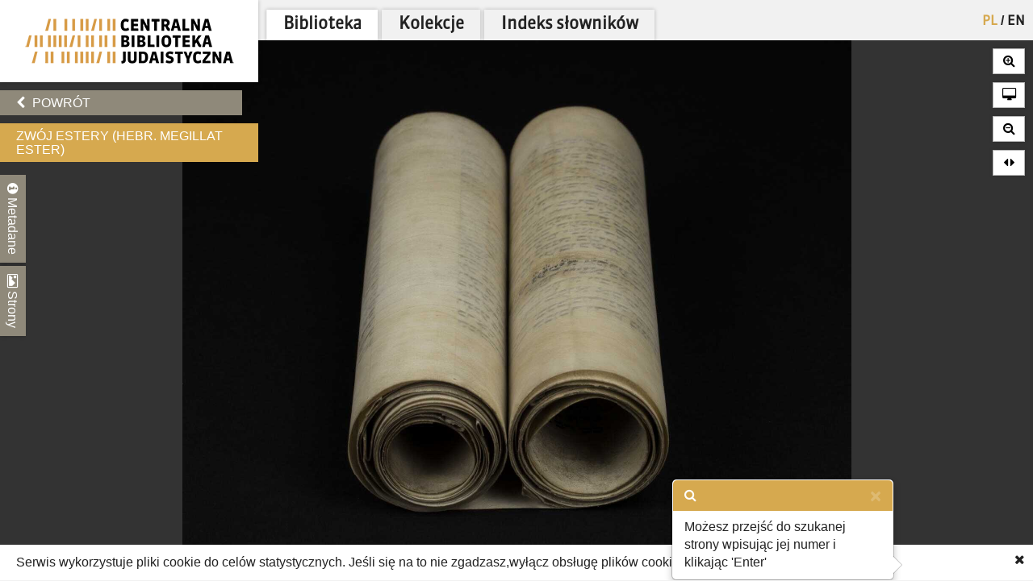

--- FILE ---
content_type: text/html; charset=utf-8
request_url: https://cbj.jhi.pl/documents/664580/2/
body_size: 9250
content:



<!DOCTYPE html>
<!--[if lt IE 7]>      <html class="no-js lt-ie9 lt-ie8 lt-ie7"> <![endif]-->
<!--[if IE 7]>         <html class="no-js lt-ie9 lt-ie8"> <![endif]-->
<!--[if IE 8]>         <html class="no-js lt-ie9"> <![endif]-->
<!--[if gt IE 8]><!--> <html class="no-js"> <!--<![endif]-->
    <head>
        <meta charset="utf-8">
        <meta http-equiv="X-UA-Compatible" content="IE=edge,chrome=1">
        <meta name="viewport" content="width=1024">
	<meta name=”deklaracja-dostępności” content=”https://bip.jhi.pl/deklaracja-dostepnosci”>

		<title>Zwój Estery (hebr. megillat Ester) - Centralna Biblioteka Judaistyczna</title>

        <link rel="stylesheet" href="https://maxcdn.bootstrapcdn.com/font-awesome/4.4.0/css/font-awesome.min.css">
        <link href='//fonts.googleapis.com/css?family=Armata&amp;subset=latin,latin-ext' rel='stylesheet' type='text/css'>

        <link rel="stylesheet" href="/static/css/bootstrap.min.9c4cb4ff957d.css" />
        <link rel="stylesheet" href="/static/css/bootstrap-popover.2061da9b7763.css" />
        <link rel="stylesheet" href="/static/css/bootstrap-theme.35839e4a66cc.css" />
        <link rel="stylesheet" href="/static/css/angular-datepicker.min.10d5eee89b54.css" />


	<link href="/static/css/reset.eb8cbac5c69e.css" rel="stylesheet"  type="text/css">
	<link href="/static/css/style-zih.a1054f1564ad.css" rel="stylesheet"  type="text/css">
        <link href="/static/img/aleph_favicon.177191339d10.ico" rel="shortcut icon" type="image/x-icon" />

	<script src="/static/js/lib/jquery-2.1.0.min.5ca7582261c4.js"></script>
        <script src="/static/js/lib/jquery.cookie.1e3faa7fc494.js"></script>
	<script src="/static/js/lib/jit.b423ffcc1e3f.js"></script>
    <script>
        window.domain = 'cbj.jhi.pl';
        window.http_referer = '';
    </script>
	<script src="https://maxcdn.bootstrapcdn.com/bootstrap/3.3.5/js/bootstrap.min.js"></script>
	<script src="/static/js/base.d4b493a8e71a.js"></script>
	<script src="/static/js/angular.min.c8ddded85c81.js"></script>
    <script src="/static/js/angular-locale-pl.d7354d3f0b8b.js"></script>
	<script src="/static/js/moment.9a360f7afca0.js"></script>
	<script src="/static/js/angular-datepicker.min.cad59bfce173.js"></script>
	<script src="/static/js/ng-sanitize.b40d10e55366.js"></script>

	<script src="/static/js/search_box.6e7383b06b74.js"></script>
	<script src="/static/js/app.48a8ed2b3d95.js"></script>
    <script src="/static/js/hypertree_filter.2af7f9fa47d2.js"></script>
    <script src="/static/js/transcript-search.c637406461ab.js"></script>
	<script type="text/javascript" src="/jsi18n/"></script>
	<script src="/static/js/utils.a1b7cbc9a814.js"></script>
    <script src="/static/js/lib/keyboard/js/jquery.keyboard2.933dd3003cec.js"></script>
    <script src="/static/js/resources/keyboard.03de8414f58a.js"></script>
    <script src="/static/js/lib/keyboard/js/jquery.mousewheel.min.053d89e5efe7.js"></script>
    <script src="/static/js/lib/keyboard/js/jquery.keyboard.extension-typing.min.682cc8869903.js"></script>
    <script src="/static/js/lib/keyboard/js/jquery.keyboard.extension-previewkeyset.min.dc95ff4601a4.js"></script>
    <script src="/static/js/lib/keyboard/layouts/keyboard-layouts-greywyvern.min.d88aa2ca4768.js"></script>

    <link href="/static/js/lib/keyboard/css/keyboard.min.696f0e3cf663.css" rel="stylesheet">
    <link href="/static/js/lib/keyboard/css/keyboard-previewkeyset.min.56f62558a8b3.css" rel="stylesheet">
    <link href="/static/js/lib/jquery-ui-1.11.4.custom/css/jquery-ui.min.fe7045256f8b.css" rel="stylesheet">
        <link href="/static/css/style-zih-transcript.5da2be3814b0.css" rel="stylesheet"  type="text/css">
        <meta name="msapplication-TileColor" content="#C6AA76">
        <meta name="msapplication-TileImage" content="/static/img/mstile-144x144.cdd01a9dc210.png">
        <meta name="theme-color" content="#ffffff">
        <meta name="keywords" content="Archiwum Ringelbluma, Ringelblum, Ringelblum Archive, Żydowski Instytut Historyczny, Jewish Historical Institute, Biblioteka, Library , MŻIH C-333, nieznany, XIX / XX w., 198, 3335, rękopis, tusz, pergamin, Polska, Synagogalny (nieiluminowany) zwój pergaminowy z biblijną księgą Estery., Tekst spisany w 25 kolumnach. Zwój zszyty z siedmiu kawałków pergaminu nićmi wykonanymi z jelit. Pismo kwadratowe, aszkenazyjskie, wybrane litery alfabetu ozdobione taginami.">

	
    <script type="text/javascript" src="/jsi18n/"></script>
    <script src="/static/js/lib/openseadragon/openseadragon-old.38977a349ecf.js"></script>
    <script src="/static/js/lazyimgloader.bf53b5386fff.js"></script>
    <script src="/static/js/documents/document_detail.45709003a7a9.js"></script>
    <script src="/static/js/documents/hypertree.9adf8ff6f909.js"></script>

	<script src="/static/js/tracking.45ded8fe0ae1.js"></script>

        <script>
            moment.locale("pl")
        </script>

    </head>
    <body class="doc_details polish" dir="ltr" ng-app="angularHelpers"  ng-controller="bodyController">

        <!--[if lt IE 7]>
            <p class="chromeframe">Używasz <strong>nieaktualnej</strong> przeglądarki. <a href='http://browsehappy.com/'>Zaktualizuj swoją przeglądarkę</a>.</p>
        <![endif]-->
        
            <div class="row">

                
            </div>


        <div class="all">



            <div class="row navigator-bar">
                <header class="top">

                <div class="logo col-xs-3 col-sm-3 col-md-3 col-lg-3 col-xl-2">
                    <div>
                        <div>
                          <h1 class="cbj_title">
                        <a href="/" title="">
                            <img class="pl" src="/static/img/cbj_logo_pl.eb0ab6cafafa.png" alt="Centralna Biblioteka Judaistyczna" />

                        </a>
                    </h1>
                        </div>

                    </div>

                </div>
                <div class="col-xs-9 col-sm-9 col-md-9 col-lg-9 col-xl-10">
                    <div class="row">
                    <div class="col-xs-12">
                        <nav class="main_menu container-fluid">
                    <ul>

                            <li>


<form action="/setlang/" method="post" class="lang_button">
	
	<div style="position: relative">
	
		<button value="pl" class="active" name="language" type="submit" title="polski">
                PL
		</button>
		
			<span>/</span>
		
	
		<button value="en" class="" name="language" type="submit" title="English">
                EN
		</button>
		
	
	</div>
</form>
</li>

                        
			    <!--li><a href="/about/">O projekcie</a></li-->
                            <!--li><a href="/collections/" >Kolekcje</a></li-->


			<li class="is_tab"><a class="main_lib" href="/">Biblioteka</a></li>
                	<li class="is_tab"><a class="main_col" href="/collections/" >Kolekcje</a></li>
			<li class="is_tab"><a class="main_con" href="/documents/concepts/">Indeks słowników</a></li>
                    </ul>
                </nav></div>
                    </div>
                    <div class="row">
                    <div class="col-xs-12">
                        
                    </div>

                    </div>

                </div>


            </header>
            </div>


            <section class="content">

                
                


                    <div class="row">


            
                    <div class="col-xs-3 col-sm-3 col-md-3 col-lg-3 col-xl-2 ">
                        <div class="left_panel">



                     <div ng-controller="searchBoxController" class="search_panel_app">
                        
                        <div class="search_panel" >




                            <div  ng-init="searchMode = setMode('')" class="search_basic" ng-show="basicSearch">
                                <form form-on-change="saveForm()" method="get" action="" id="search-form-basic" ng-class="{'current-search': basicSearch}" class="search-form-ajax form-horizontal">
                                <div class="t_row vkeyb_input_container">
                                    <div class="cell">
                                            <input class="search_input vkeyb_input" id="search_input" ng-model="searchQuery" ng-init="searchQuery = ''" placeholder='Wpisz szukane słowa...' type="text" name="q">
                                    </div>
                                    <div class="cell">
                                            <button class="vkeyb_toggle_button vkeyb_toggle btn" type="button"><i class="fa fa-keyboard-o"></i></button>
                                    </div>
                                </div>

                                <div ng-cloak class="search_row search_buttons basic-search-buttons">
                                    <button class="search_button btn float-right" type="submit" ng-disabled="!isEmpty()">[[searchType.text]]</button>
                                    <div ng-cloak class="search_button_select float-right" ng-init="searchSelectEnabled = false" ng-click="searchSelectEnabled = !searchSelectEnabled">
                                        <!--<img src="/static/img/chevron-down.png">-->
                                        <div ng-show="searchSelectEnabled">
                                            <div ng-repeat="(key, value) in basicSearchOptions" ng-click="setMode(value.type) ">[[value.text]]</div>
                                        </div>

                                    </div>

                                    <div style="clear: both;"></div>
                                </div>
                                    <input type="hidden" name="m" value="[[searchType.type]]">
                                </form>
                            </div>


                            <!--ADVANCED SEARCH-->



                                    <div class="search_advanced" ng-show="!basicSearch" ng-cloak >
                                        <form form-on-change="saveForm()" method="get" action="" id="search-form-advanced" ng-class="{'current-search': !basicSearch}" class="search-form-ajax form-horizontal">
                                        <div class="advanced_search_item" ng-repeat="subform in adv_form track by $index">

                                        <div class="t_row vkeyb_input_container">

                                            <div class="cell">
                                                <button ng-disabled="adv_form.length == 1" ng-click="remove($index); saveForm()" class="advanced_search_remove btn" type="button"><i class="fa fa-trash-o"></i></button>
                                            </div>

                                            <div class="cell adv-search-first-cell">
                                                <select ng-options="field as field.verbose_name for field in config.fields track by field.name " name="advanced_field" class="advanced_field" ng-model="subform.first" ng-change="update(subform)" >

                                                    <!--<option ng-repeat="field in config.fields" value="[[field.name]]">[[field.verbose_name]]</option>-->



                                                </select>
                                            </div>

                                            <div class="cell ">
                                                <select ng-options="item as item.label for item in config.adv_fields[subform.first.type] track by item.name" name="advanced_kind" class="advanced_kind" ng-model="subform.second" >
                                                    <!--<option ng-repeat="(key, value) in subform.secondForm" value="[[key]]" >[[value]]</option>-->
                                                </select>
                                            </div>


                                        </div>


                                            <div ng-if="subform.second.type == 'date'" class="datepicker-container" >

                                                <input ng-value="changeDate(subform)" type="hidden"  name="advanced_query" >

                                                    <div class="datetime-field-icon">
                                                    <i class="fa fa-calendar-o"></i>
                                                    <input class="advanced_query input-date " date-time format="YYYY-MM-DD" ng-model="subform.firstDate"  min-view="date" >
                                                    </div>

                                            </div>

                                            <div ng-if="subform.second.type == 'date_range'" class="datepicker-container" >
                                                <input ng-value="changeDateRange(subform)" type="hidden" name="advanced_query" >


                                                <div class="datetime-field-icon datetime-field-half">
                                                    <i class="fa fa-calendar-o"></i>
                                                    <input class="advanced_query input-date input-date-range" date-time format="YYYY-MM-DD" ng-model="subform.firstDate"  min-view="date" >
                                                    </div>
                                                <div class="datetime-field-icon datetime-field-half">
                                                    <i class="fa fa-calendar-o"></i>
                                                    <input class="advanced_query input-date input-date-range" date-time format="YYYY-MM-DD" ng-model="subform.secondDate" min-view="date" >
                                                    </div>



                                            </div>

                                        <div ng-if="subform.second.type == 'text'" class="vkeyb_input_container">
                                            <div class="cell query adv-search-input-cell">
                                                <input ng-model="subform.value" type="text" name="advanced_query" class="advanced_query vkeyb_input" placeholder='Wpisz szukane słowa...' value="" />
                                            </div>
                                            <div class="cell">
                                                <button class="vkeyb_toggle_button vkeyb_toggle btn" type="button"><i class="fa fa-keyboard-o"></i></button>
                                            </div>

                                        </div>

                                        <span class="date_format_info">RRRR-MM-DD</span>
                                        </div>

                                    <div class="search_row search_buttons">
                                    <button class="search_button btn float-right" type="submit">Szukaj</button>
                                    <button ng-click="addEmptyField(); saveForm()"  class="btn add_advanced_search " type="button"><i class="fa fa-plus-circle"></i></button>

                                        <div style="clear: both;"></div>
                                        <span class="clear_button "  ng-click="clearForm(); saveForm()">Usuń formularz</span>
                                         <div style="clear: both;"></div>
                                </div>
                                            </form>
                                    </div>

                        </div>
                     </div>



                        

    <div class="links t_row">
        <div class="t_container cell">
            <ul>
                <li><a onclick="window.goToPrevious()" id="back" href="/" class="btn"><i class="fa fa-chevron-left"></i> Powrót</a></li>
            <script>
                window.goToPrevious = function() {
                    if(window.http_referer.indexOf(window.domain) !== -1){
                        window.history.back()
                    }else{
                      window.location.replace('http://'+window.domain );
                    }

                }
            </script>
                

                
            </ul>
        </div>
    </div>

    <div class="document_title t_row">
        <h1>Zwój Estery (hebr. megillat Ester)</h1>
        <p id="document_inner_links"><a id="transcript_switch_link" href='#'><i class="fa fa-file-text-o"></i><span></span></a></p>
    </div>

    <div class="document_details t_row">
        <div class="t_container ">
            <div class="tabs_wrapper">
                <div class="document_details_buttons">
                    <div class="t_container">
                        
                        <button type="button" id="metadata-tab-button" data-tab="metadata" class="tab-button"><i class="fa fa-info-circle"></i> Metadane</button>
                        <button type="button" id="thumbnails-tab-button" data-tab="thumbnails" class="tab-button"><i class="fa fa-picture-o"></i> Strony</button>
                    
                        <button type="button" class="close_left_panel"><i class="fa fa-chevron-circle-down"></i></button>
                    </div>
                </div>
                
                    <div id="metadata" class="tab">
                        <div class="tab_content">
                            <div class="metadata_container">
                            
                                 <p class="metadata"><strong>Tytuł:</strong>Zwój Estery (hebr. megillat Ester)</p>
                            

                            <!---->
                            
                                
                                    <p class="metadata"><strong>Sygnatura:</strong> MŻIH C-333</p>
                                
                            
                                
                                    <p class="metadata"><strong>Autor:</strong> nieznany</p>
                                
                            
                                
                                    <p class="metadata"><strong>Data:</strong> XIX / XX w.</p>
                                
                            
                                
                                    <p class="metadata"><strong>Wysokość [mm]:</strong> 198</p>
                                
                            
                                
                                    <p class="metadata"><strong>Szerokość [mm]:</strong> 3335</p>
                                
                            
                                
                                    <p class="metadata"><strong>Technika:</strong> rękopis, tusz</p>
                                
                            
                                
                                    <p class="metadata"><strong>Materiał:</strong> pergamin</p>
                                
                            
                                
                                    <p class="metadata"><strong>Lokalizacja:</strong> Polska</p>
                                
                            
                                
                                    <p class="metadata"><strong>Opis:</strong> Synagogalny (nieiluminowany) zwój pergaminowy z biblijną księgą Estery.</p>
                                
                            
                                
                                    <p class="metadata"><strong>Opis fizyczny:</strong> Tekst spisany w 25 kolumnach. Zwój zszyty z siedmiu kawałków pergaminu nićmi wykonanymi z jelit. Pismo kwadratowe, aszkenazyjskie, wybrane litery alfabetu ozdobione taginami.</p>
                                
                            
                            </div>
                        </div>
                    </div>
                    <div id="thumbnails" class="tab">
                        <div class="tab_content doc_thumbnails" id="openseanavigation">
                            <div class="essence">
                            
                                <a href="/documents/664580/0/" data-page-num="0" class="page0 page_id1031206 page_selected">
                                    <img class="thumb-image" src="/static/img/blank.32023bb33cfb.gif" data-src="https://resources.jhi.pl/ws/resource/image/664580/0?DeepZoom=1031206.tif_files/8/" alt="strona 1" />
                                </a>
                                
                            
                                <a href="/documents/664580/1/" data-page-num="1" class="page1 page_id1031207">
                                    <img class="thumb-image" src="/static/img/blank.32023bb33cfb.gif" data-src="https://resources.jhi.pl/ws/resource/image/664580/0?DeepZoom=1031207.tif_files/8/" alt="strona 2" />
                                </a>
                                
                            
                                <a href="/documents/664580/2/" data-page-num="2" class="page2 page_id1031208">
                                    <img class="thumb-image" src="/static/img/blank.32023bb33cfb.gif" data-src="https://resources.jhi.pl/ws/resource/image/664580/0?DeepZoom=1031208.tif_files/8/" alt="strona 3" />
                                </a>
                                
                            
                                <a href="/documents/664580/3/" data-page-num="3" class="page3 page_id1031209">
                                    <img class="thumb-image" src="/static/img/blank.32023bb33cfb.gif" data-src="https://resources.jhi.pl/ws/resource/image/664580/0?DeepZoom=1031209.tif_files/8/" alt="strona 4" />
                                </a>
                                
                            
                                <a href="/documents/664580/4/" data-page-num="4" class="page4 page_id1031210">
                                    <img class="thumb-image" src="/static/img/blank.32023bb33cfb.gif" data-src="https://resources.jhi.pl/ws/resource/image/664580/0?DeepZoom=1031210.tif_files/8/" alt="strona 5" />
                                </a>
                                
                            
                                <a href="/documents/664580/5/" data-page-num="5" class="page5 page_id1031211">
                                    <img class="thumb-image" src="/static/img/blank.32023bb33cfb.gif" data-src="https://resources.jhi.pl/ws/resource/image/664580/0?DeepZoom=1031211.tif_files/8/" alt="strona 6" />
                                </a>
                                
                            
                                <a href="/documents/664580/6/" data-page-num="6" class="page6 page_id1031212">
                                    <img class="thumb-image" src="/static/img/blank.32023bb33cfb.gif" data-src="https://resources.jhi.pl/ws/resource/image/664580/0?DeepZoom=1031212.tif_files/8/" alt="strona 7" />
                                </a>
                                
                            
                                <a href="/documents/664580/7/" data-page-num="7" class="page7 page_id1031213">
                                    <img class="thumb-image" src="/static/img/blank.32023bb33cfb.gif" data-src="https://resources.jhi.pl/ws/resource/image/664580/0?DeepZoom=1031213.tif_files/8/" alt="strona 8" />
                                </a>
                                
                            
                                <a href="/documents/664580/8/" data-page-num="8" class="page8 page_id1031214">
                                    <img class="thumb-image" src="/static/img/blank.32023bb33cfb.gif" data-src="https://resources.jhi.pl/ws/resource/image/664580/0?DeepZoom=1031214.tif_files/8/" alt="strona 9" />
                                </a>
                                
                            
                                <a href="/documents/664580/9/" data-page-num="9" class="page9 page_id1031215">
                                    <img class="thumb-image" src="/static/img/blank.32023bb33cfb.gif" data-src="https://resources.jhi.pl/ws/resource/image/664580/0?DeepZoom=1031215.tif_files/8/" alt="strona 10" />
                                </a>
                                
                            
                                <a href="/documents/664580/10/" data-page-num="10" class="page10 page_id1031216">
                                    <img class="thumb-image" src="/static/img/blank.32023bb33cfb.gif" data-src="https://resources.jhi.pl/ws/resource/image/664580/0?DeepZoom=1031216.tif_files/8/" alt="strona 11" />
                                </a>
                                
                            
                                <a href="/documents/664580/11/" data-page-num="11" class="page11 page_id1031217">
                                    <img class="thumb-image" src="/static/img/blank.32023bb33cfb.gif" data-src="https://resources.jhi.pl/ws/resource/image/664580/0?DeepZoom=1031217.tif_files/8/" alt="strona 12" />
                                </a>
                                
                            
                                <a href="/documents/664580/12/" data-page-num="12" class="page12 page_id1031218">
                                    <img class="thumb-image" src="/static/img/blank.32023bb33cfb.gif" data-src="https://resources.jhi.pl/ws/resource/image/664580/0?DeepZoom=1031218.tif_files/8/" alt="strona 13" />
                                </a>
                                
                            
                                <a href="/documents/664580/13/" data-page-num="13" class="page13 page_id1031219">
                                    <img class="thumb-image" src="/static/img/blank.32023bb33cfb.gif" data-src="https://resources.jhi.pl/ws/resource/image/664580/0?DeepZoom=1031219.tif_files/8/" alt="strona 14" />
                                </a>
                                
                            
                                <a href="/documents/664580/14/" data-page-num="14" class="page14 page_id1031220">
                                    <img class="thumb-image" src="/static/img/blank.32023bb33cfb.gif" data-src="https://resources.jhi.pl/ws/resource/image/664580/0?DeepZoom=1031220.tif_files/8/" alt="strona 15" />
                                </a>
                                
                            
                                <a href="/documents/664580/15/" data-page-num="15" class="page15 page_id1031221">
                                    <img class="thumb-image" src="/static/img/blank.32023bb33cfb.gif" data-src="https://resources.jhi.pl/ws/resource/image/664580/0?DeepZoom=1031221.tif_files/8/" alt="strona 16" />
                                </a>
                                
                            
                                <a href="/documents/664580/16/" data-page-num="16" class="page16 page_id1031222">
                                    <img class="thumb-image" src="/static/img/blank.32023bb33cfb.gif" data-src="https://resources.jhi.pl/ws/resource/image/664580/0?DeepZoom=1031222.tif_files/8/" alt="strona 17" />
                                </a>
                                
                            
                                <a href="/documents/664580/17/" data-page-num="17" class="page17 page_id1031223">
                                    <img class="thumb-image" src="/static/img/blank.32023bb33cfb.gif" data-src="https://resources.jhi.pl/ws/resource/image/664580/0?DeepZoom=1031223.tif_files/8/" alt="strona 18" />
                                </a>
                                
                            
                                <a href="/documents/664580/18/" data-page-num="18" class="page18 page_id1031224">
                                    <img class="thumb-image" src="/static/img/blank.32023bb33cfb.gif" data-src="https://resources.jhi.pl/ws/resource/image/664580/0?DeepZoom=1031224.tif_files/8/" alt="strona 19" />
                                </a>
                                
                            
                                <a href="/documents/664580/19/" data-page-num="19" class="page19 page_id1031225">
                                    <img class="thumb-image" src="/static/img/blank.32023bb33cfb.gif" data-src="https://resources.jhi.pl/ws/resource/image/664580/0?DeepZoom=1031225.tif_files/8/" alt="strona 20" />
                                </a>
                                
                            
                                <a href="/documents/664580/20/" data-page-num="20" class="page20 page_id1031226">
                                    <img class="thumb-image" src="/static/img/blank.32023bb33cfb.gif" data-src="https://resources.jhi.pl/ws/resource/image/664580/0?DeepZoom=1031226.tif_files/8/" alt="strona 21" />
                                </a>
                                
                            
                                <a href="/documents/664580/21/" data-page-num="21" class="page21 page_id1031227">
                                    <img class="thumb-image" src="/static/img/blank.32023bb33cfb.gif" data-src="https://resources.jhi.pl/ws/resource/image/664580/0?DeepZoom=1031227.tif_files/8/" alt="strona 22" />
                                </a>
                                
                            
                                <a href="/documents/664580/22/" data-page-num="22" class="page22 page_id1031228">
                                    <img class="thumb-image" src="/static/img/blank.32023bb33cfb.gif" data-src="https://resources.jhi.pl/ws/resource/image/664580/0?DeepZoom=1031228.tif_files/8/" alt="strona 23" />
                                </a>
                                
                            
                            </div>
                        </div>
                    </div>
                
                </div>
            </div>
        </div>
    </div>




                        
                    </div>
                    </div>

                        

<div ng-if="!transcriptVisible"  class="right_panel">
    
    <div class="document_details_buttons_right " id="mentions_modal_button" style="margin-top:10px; display: none;">
        <p>
            <button type="button" class="close_right_panel" data-toggle="modal" data-target="#mentions_modal">
                <i class="fa fa-newspaper-o"></i> wspomniane w
            </button>
        </p>
    </div>
    <!--<span style="color:white">[[links.length]] </span>-->
 <div ng-cloak
      ng-if="links.length>1" class="document_details_buttons_right " id="links_modal_button" style="margin-top:10px;">
        <p>
            <button type="button" class="close_right_panel" data-toggle="modal" data-target="#links_modal">
                <i class="fa fa-newspaper-o"></i> Zobacz oryginał
            </button>
        </p>
    </div>


    

    <div class="modal fade" tabindex="-1" role="dialog" id="mentions_modal">
        <div class="modal-dialog modal-lg">
            <div class="modal-content">
                <div class="container-fluid">
                    <div class="col-md-12 art-summary" >
                        <div id="mentions_modal_container">

                        </div>
                        <p class="expand-desc-line"><a href="#" data-dismiss="modal"><span>zamknij okno</span><i class="fa fa-times"></i></a></p>
                    </div>
                </div>
            </div>
        </div>
    </div>

<div class="modal fade" tabindex="-1" role="dialog" id="links_modal">
        <div class="modal-dialog modal-lg">
            <div class="modal-content">
                <div class="container-fluid">
                    <div class="col-md-12 art-summary" id="">
                        <div id="links_modal_container" ng-bind-html="links">

                        </div>
                        <p class="expand-desc-line"><a href="#" data-dismiss="modal"><span>zamknij okno</span><i class="fa fa-times"></i></a></p>
                    </div>
                </div>
            </div>
        </div>
    </div>

    <!--<div class="document_details">
        <div class="metadata_container" id="page_details">
            
            
            
            
        </div>
    </div>-->

</div>









                    <div class="col-xs-9 col-sm-9 col-md-9 col-lg-9 col-xl-10" >
                    

                     <div id="content_active_rwd" >
                    

                    

                    

                </div>

                    </div>





            </section>
        </div>

        
    <div id="scan_view">
        <div id="dragonsnest" class="openseadragon">

            <noscript><h2 class="noscript_js">Ta strona wymaga technologii JavaScript, która nie jest wspierana przez Twoją przeglądarkę.</h2></noscript>

            

            <div id="document_navigator">

                    <div ng-init="currentPage = 2" ng-cloak="">
                        <button id="doc_prev_page"><i class="fa fa-backward"></i></button><span id="doc_current_page">strona <span class="page_num">[[currentPage+1]]</span> z 23</span><button id="doc_next_page">  <i class="fa fa-forward"></i></button>
                    </div>

            </div>
            <div id="page_jumper" data-toggle="popover" data-trigger="focus" data-content="Możesz przejść do szukanej strony wpisując jej numer i klikając 'Enter'">
                <i class="fa fa-fast-forward"></i>
                <input type="text" placeholder="..." />
            </div>
            <div class="zooming">
                <button id="page_zoom_in" class="btn"><i class="fa fa-search-plus"></i></button>
                <button id="full_screen" class="btn"><i class="fa fa-desktop"></i></button>
                <button id="page_zoom_out" class="btn"><i class="fa fa-search-minus"></i></button>
                <button id="full_width_zoom" class="btn" title='Przybliżenie na całą szerokość strony'><i class="fa fa-sort fa-rotate-90"></i></button>
            </div>
            <div id="svg_container">

            </div>
        </div>
    </div>
    <div id="transcript_view" ng-controller="transcriptSearchAppController">
        <div ng-hide="!isConcept && isSmallResolution()"  id="dictionary_container" >
            <div class="archepub-box">
                <h2 class='block_title'>Osoby<span><i class="fa fa-eye"></i>pokaż wszystkie</span></h2>
                <div id="dict_people" class="dictionary-items-container"></div>
            </div>
            <div class="archepub-box">
                <h2 class='block_title'>Miejsca<span><i class="fa fa-eye"></i>pokaż wszystkie</span></h2>
                <div id="dict_places" class="dictionary-items-container"></div>
            </div>
            <div class="archepub-box">
                <h2 class='block_title'>Pojęcia<span><i class="fa fa-eye"></i>pokaż wszystkie</span></h2>
                <div id="dict_notions" class="dictionary-items-container"></div>
            </div>
            <div class="archepub-box">
                <h2 class='block_title'>Przypisy<span><i class="fa fa-eye"></i>pokaż wszystkie</span></h2>
                <div id="dict_references" class="dictionary-items-container"></div>
            </div>

            <div class="archepub-box" style="display:none">
                <h2 class='block_title'>Zobacz oryginał<span><i class="fa fa-eye"></i>pokaż wszystkie</span></h2>
                <div id="dict_links" class="dictionary-items-container" ng-bind-html='links'></div>
            </div>

        </div>
        <div class="row left-panel-transcript">
            <div class="col-xs-3 col-sm-3 col-md-3 col-lg-3 col-xl-2">
                <div ng-hide="!isSmallResolution()" class="transcript-tabs-container">
                   <div class=" transcript-tabs search-tab" ng-class="{'search-tab-inactive': isConcept }" ng-click="showSearch()">Szukaj</div>
                     <div class=" transcript-tabs search-tab" ng-class="{'search-tab-inactive': !isConcept }" ng-click="showConcepts()">Słownik</div>
                </div>

                <div ng-hide="isConcept && isSmallResolution()" id="transcript_search_app" >
                    <h5>Szukaj w tym dokumencie</h5>
                    <input type="hidden" ng-init="uid = 664580">
                    <input class="search_input vkeyb_input"
                           id="search_input"
                           ng-model="docQuery"
                           ng-init="docQuery = '' ; search();"
                           ng-model-options='{ debounce: 1000 }'
                           ng-change='search()'
                           placeholder='Wpisz szukane słowa...'
                           type="text"
                           name="docQuery"

                    >

                    <div class="search-transcript-results">
                        <div ng-hide="isLoading == false" class="loader"><img src="/static/img/loading.2bdcbb3ea82e.gif"></div>
                        <div ng-hide="isLoading == true" class="search-transcript-results-page" ng-repeat="page in searchResults" ng-click="goToPage(page.pageNumber, page)"><h7>Strona: [[page.pageNumber]]</h7>
                            <div class="search-transcript-results-page-highlights" ng-repeat="highlight in page.highlights track by $index" ng-bind-html="renderHtml(highlight)">
                            </div>

                        </div>
                    </div>

                </div>




            </div>
        </div>
        <div id="transcript_container">
            <div>
                <h1>
                    Transkrypt, strona
                    <span class="current-page-number">[[transcript_page]]</span>
                    <div id="transcript_page_navigation">
                        <button id="prev_transcript_page_btn" disabled="true">
                            <i class="fa fa-arrow-left"></i>poprzednia strona
                        </button>
                        <i class="fa fa-search"></i>
                        <input id="search_transcript" type="text" placeholder='wpisz numer i wciśnij 'Enter'' />
                        <button id="next_transcript_page_btn" disabled="true">
                            następna strona<i class="fa fa-arrow-right"></i>
                        </button>
                    </div>
                </h1>
            </div>
            <br />
	    <div id="transcript_text_wrapper">
            <div id="section:tabView:dictForm:transcriptOutputId" style="">
                <transcript-text content="transcriptString" highlight="highlightWords" dictionary="dictionaryData" ></transcript-text>
            </div>
	    </div>
        </div>

        <div class="modal fade" tabindex="-1" role="dialog" id="full_notion_modal">
            <div class="modal-dialog modal-lg">
                <div class="modal-content">
		    <div class="modal-header">
			<h4 class="modal-title" id="modal_title"></h4>
		    </div>
                    <div class="container-fluid">
                        <div class="col-md-12 full-notion" id="modal_true_notion_container">
                            <div id="true_full_notion"></div>
                        </div>
                        <p class="expand-desc-line"><a href="#" data-dismiss="modal"><span>zamknij opis</span><i class="fa fa-times"></i></a></p>
                    </div>
                </div>
            </div>
        </div>
	<div class="modal fade" tabindex="-1" role="dialog" id="relations_graph">
    <div class="modal-dialog modal-lg modal-lg-fullscreen">
	<div class="modal-content">
	    <div class="container-fluid container-fluid-fullscreen">
			<div id="hypertreeIntegration" >
				<div ng-controller="hypertreeLegendController">
					<button class="search_button btn" ng-show="isGraph" ng-click="isGraph = false">Pokaż widok drzewa </button>
					<button class="search_button btn" ng-hide="isGraph" ng-click="isGraph = true">Pokaż widok grafu</button>
					<div>
						<button class="search_button btn" ng-hide="showFilters" ng-click="showFilters = true">Pokaż filtry</button>
						<button class="search_button btn" ng-show="showFilters" ng-click="showFilters = false">Ukryj Filtry</button>
					</div>
					<div class="graph-paginator">
						<div class="testxxx">
							liczba wyników: [[resultsCount]]<br>
							strona: [[page]] z [[maxPages()]]

							<div ng-show="maxPages()>1">

								<button ng-disabled="page<=1" class="btn search_button" ng-click="changePage(page-1)">Poprzednia strona</button>
								<button ng-disabled="page>=maxPages()" class="btn search_button" ng-click="changePage(page+1)">Następna strona</button>
							</div>
						</div>


					</div>

				<div ng-show="showFilters" class="htFilter-container">
					<h3>Filtry:</h3>
				<form ng-model="htFilter">
					<ul>
						<li ng-repeat="item in currentGraphData.relationData" data-relation="[[item.id]]">[[item.translation]] <input  type="checkbox" value="false" ng-model="selectedFilters[item.id]"></li>
					</ul>
				</form>
				</div>

				</div>
			</div>
			<div class="col-md-12 full-notion" id="modal_true_notion_container">
		    <div id="hypertree_container"></div>
		    <div id="related_word_desc"></div>
		</div>
		<p class="expand-desc-line"><a href="#" data-dismiss="modal"><span>zamknij</span><i class="fa fa-times"></i></a></p>
	    </div>
	</div>
    </div>
</div>

    </div>



        <div id="cookie_info">
            <p>Serwis wykorzystuje pliki cookie do celów statystycznych. Jeśli się na to nie zgadzasz,wyłącz obsługę plików cookie w swojej przeglądarce internetowej.</p>
        </div>
        
    <div id="empty_overlay"></div> 

    <script type="text/javascript">
        // internalization
        OpenSeadragon.setString('Tooltips.NextPage', 'Następna strona');
        OpenSeadragon.setString('Tooltips.PreviousPage', 'Poprzednia strona');
        OpenSeadragon.setString('Tooltips.ZoomIn', 'Powiększ');
        OpenSeadragon.setString('Tooltips.ZoomOut', 'Pomniejsz');
        OpenSeadragon.setString('Tooltips.FullPage', 'Przełącz pełen ekran');
        window.dragon_options = {
            id: 'dragonsnest',
            prefixUrl: '/static/js/lib/openseadragon/images/',
            showNavigator:  false,
            navigatorId:   'navigator_container',
            immediateRender: false,
            showNavigationControl: true,
            zoomInButton:   'page_zoom_in',
            zoomOutButton:  'page_zoom_out',
            fullPageButton: "full_screen",
            maxZoomPixelRatio: "2",
            nextButton:     'doc_next_page',
            previousButton: 'doc_prev_page',
            initialPage: 2,
            tileSources: [
                
                {
                    Image: {
                        cid: "1031206",
                        originDocumentId: "664580",
                        xmlns: "http://schemas.microsoft.com/deepzoom/2008",
                        Url: "https://resources.jhi.pl/ws/resource/image/664580/0?DeepZoom=1031206.tif_files/",
                        Format: "jpg",
                        Overlap: "0",
                        TileSize: "256",
                        Size: {
                            Width: 4911,
                            Height: 6589
                        }
                    },
                    overlays: [ {
                        x: 0,
                        y: 0,
                        width: 1,
                        height: 1.34168193851,
                        id: "empty_overlay"
                    } ]
                },
                
                {
                    Image: {
                        cid: "1031207",
                        originDocumentId: "664580",
                        xmlns: "http://schemas.microsoft.com/deepzoom/2008",
                        Url: "https://resources.jhi.pl/ws/resource/image/664580/0?DeepZoom=1031207.tif_files/",
                        Format: "jpg",
                        Overlap: "0",
                        TileSize: "256",
                        Size: {
                            Width: 7764,
                            Height: 3770
                        }
                    },
                    overlays: [ {
                        x: 0,
                        y: 0,
                        width: 1,
                        height: 0.485574446162,
                        id: "empty_overlay"
                    } ]
                },
                
                {
                    Image: {
                        cid: "1031208",
                        originDocumentId: "664580",
                        xmlns: "http://schemas.microsoft.com/deepzoom/2008",
                        Url: "https://resources.jhi.pl/ws/resource/image/664580/0?DeepZoom=1031208.tif_files/",
                        Format: "jpg",
                        Overlap: "0",
                        TileSize: "256",
                        Size: {
                            Width: 6304,
                            Height: 5101
                        }
                    },
                    overlays: [ {
                        x: 0,
                        y: 0,
                        width: 1,
                        height: 0.809168781726,
                        id: "empty_overlay"
                    } ]
                },
                
                {
                    Image: {
                        cid: "1031209",
                        originDocumentId: "664580",
                        xmlns: "http://schemas.microsoft.com/deepzoom/2008",
                        Url: "https://resources.jhi.pl/ws/resource/image/664580/0?DeepZoom=1031209.tif_files/",
                        Format: "jpg",
                        Overlap: "0",
                        TileSize: "256",
                        Size: {
                            Width: 8138,
                            Height: 3634
                        }
                    },
                    overlays: [ {
                        x: 0,
                        y: 0,
                        width: 1,
                        height: 0.44654706316,
                        id: "empty_overlay"
                    } ]
                },
                
                {
                    Image: {
                        cid: "1031210",
                        originDocumentId: "664580",
                        xmlns: "http://schemas.microsoft.com/deepzoom/2008",
                        Url: "https://resources.jhi.pl/ws/resource/image/664580/0?DeepZoom=1031210.tif_files/",
                        Format: "jpg",
                        Overlap: "0",
                        TileSize: "256",
                        Size: {
                            Width: 8628,
                            Height: 4955
                        }
                    },
                    overlays: [ {
                        x: 0,
                        y: 0,
                        width: 1,
                        height: 0.574292999536,
                        id: "empty_overlay"
                    } ]
                },
                
                {
                    Image: {
                        cid: "1031211",
                        originDocumentId: "664580",
                        xmlns: "http://schemas.microsoft.com/deepzoom/2008",
                        Url: "https://resources.jhi.pl/ws/resource/image/664580/0?DeepZoom=1031211.tif_files/",
                        Format: "jpg",
                        Overlap: "0",
                        TileSize: "256",
                        Size: {
                            Width: 8210,
                            Height: 4085
                        }
                    },
                    overlays: [ {
                        x: 0,
                        y: 0,
                        width: 1,
                        height: 0.497563946407,
                        id: "empty_overlay"
                    } ]
                },
                
                {
                    Image: {
                        cid: "1031212",
                        originDocumentId: "664580",
                        xmlns: "http://schemas.microsoft.com/deepzoom/2008",
                        Url: "https://resources.jhi.pl/ws/resource/image/664580/0?DeepZoom=1031212.tif_files/",
                        Format: "jpg",
                        Overlap: "0",
                        TileSize: "256",
                        Size: {
                            Width: 7039,
                            Height: 3819
                        }
                    },
                    overlays: [ {
                        x: 0,
                        y: 0,
                        width: 1,
                        height: 0.54254865748,
                        id: "empty_overlay"
                    } ]
                },
                
                {
                    Image: {
                        cid: "1031213",
                        originDocumentId: "664580",
                        xmlns: "http://schemas.microsoft.com/deepzoom/2008",
                        Url: "https://resources.jhi.pl/ws/resource/image/664580/0?DeepZoom=1031213.tif_files/",
                        Format: "jpg",
                        Overlap: "0",
                        TileSize: "256",
                        Size: {
                            Width: 6835,
                            Height: 2022
                        }
                    },
                    overlays: [ {
                        x: 0,
                        y: 0,
                        width: 1,
                        height: 0.295830285296,
                        id: "empty_overlay"
                    } ]
                },
                
                {
                    Image: {
                        cid: "1031214",
                        originDocumentId: "664580",
                        xmlns: "http://schemas.microsoft.com/deepzoom/2008",
                        Url: "https://resources.jhi.pl/ws/resource/image/664580/0?DeepZoom=1031214.tif_files/",
                        Format: "jpg",
                        Overlap: "0",
                        TileSize: "256",
                        Size: {
                            Width: 7974,
                            Height: 1944
                        }
                    },
                    overlays: [ {
                        x: 0,
                        y: 0,
                        width: 1,
                        height: 0.243792325056,
                        id: "empty_overlay"
                    } ]
                },
                
                {
                    Image: {
                        cid: "1031215",
                        originDocumentId: "664580",
                        xmlns: "http://schemas.microsoft.com/deepzoom/2008",
                        Url: "https://resources.jhi.pl/ws/resource/image/664580/0?DeepZoom=1031215.tif_files/",
                        Format: "jpg",
                        Overlap: "0",
                        TileSize: "256",
                        Size: {
                            Width: 7977,
                            Height: 1959
                        }
                    },
                    overlays: [ {
                        x: 0,
                        y: 0,
                        width: 1,
                        height: 0.245581045506,
                        id: "empty_overlay"
                    } ]
                },
                
                {
                    Image: {
                        cid: "1031216",
                        originDocumentId: "664580",
                        xmlns: "http://schemas.microsoft.com/deepzoom/2008",
                        Url: "https://resources.jhi.pl/ws/resource/image/664580/0?DeepZoom=1031216.tif_files/",
                        Format: "jpg",
                        Overlap: "0",
                        TileSize: "256",
                        Size: {
                            Width: 7700,
                            Height: 1951
                        }
                    },
                    overlays: [ {
                        x: 0,
                        y: 0,
                        width: 1,
                        height: 0.253376623377,
                        id: "empty_overlay"
                    } ]
                },
                
                {
                    Image: {
                        cid: "1031217",
                        originDocumentId: "664580",
                        xmlns: "http://schemas.microsoft.com/deepzoom/2008",
                        Url: "https://resources.jhi.pl/ws/resource/image/664580/0?DeepZoom=1031217.tif_files/",
                        Format: "jpg",
                        Overlap: "0",
                        TileSize: "256",
                        Size: {
                            Width: 7979,
                            Height: 5181
                        }
                    },
                    overlays: [ {
                        x: 0,
                        y: 0,
                        width: 1,
                        height: 0.649329489911,
                        id: "empty_overlay"
                    } ]
                },
                
                {
                    Image: {
                        cid: "1031218",
                        originDocumentId: "664580",
                        xmlns: "http://schemas.microsoft.com/deepzoom/2008",
                        Url: "https://resources.jhi.pl/ws/resource/image/664580/0?DeepZoom=1031218.tif_files/",
                        Format: "jpg",
                        Overlap: "0",
                        TileSize: "256",
                        Size: {
                            Width: 7320,
                            Height: 5792
                        }
                    },
                    overlays: [ {
                        x: 0,
                        y: 0,
                        width: 1,
                        height: 0.791256830601,
                        id: "empty_overlay"
                    } ]
                },
                
                {
                    Image: {
                        cid: "1031219",
                        originDocumentId: "664580",
                        xmlns: "http://schemas.microsoft.com/deepzoom/2008",
                        Url: "https://resources.jhi.pl/ws/resource/image/664580/0?DeepZoom=1031219.tif_files/",
                        Format: "jpg",
                        Overlap: "0",
                        TileSize: "256",
                        Size: {
                            Width: 7163,
                            Height: 5792
                        }
                    },
                    overlays: [ {
                        x: 0,
                        y: 0,
                        width: 1,
                        height: 0.808599748709,
                        id: "empty_overlay"
                    } ]
                },
                
                {
                    Image: {
                        cid: "1031220",
                        originDocumentId: "664580",
                        xmlns: "http://schemas.microsoft.com/deepzoom/2008",
                        Url: "https://resources.jhi.pl/ws/resource/image/664580/0?DeepZoom=1031220.tif_files/",
                        Format: "jpg",
                        Overlap: "0",
                        TileSize: "256",
                        Size: {
                            Width: 7646,
                            Height: 5792
                        }
                    },
                    overlays: [ {
                        x: 0,
                        y: 0,
                        width: 1,
                        height: 0.757520272038,
                        id: "empty_overlay"
                    } ]
                },
                
                {
                    Image: {
                        cid: "1031221",
                        originDocumentId: "664580",
                        xmlns: "http://schemas.microsoft.com/deepzoom/2008",
                        Url: "https://resources.jhi.pl/ws/resource/image/664580/0?DeepZoom=1031221.tif_files/",
                        Format: "jpg",
                        Overlap: "0",
                        TileSize: "256",
                        Size: {
                            Width: 7772,
                            Height: 5792
                        }
                    },
                    overlays: [ {
                        x: 0,
                        y: 0,
                        width: 1,
                        height: 0.745239320638,
                        id: "empty_overlay"
                    } ]
                },
                
                {
                    Image: {
                        cid: "1031222",
                        originDocumentId: "664580",
                        xmlns: "http://schemas.microsoft.com/deepzoom/2008",
                        Url: "https://resources.jhi.pl/ws/resource/image/664580/0?DeepZoom=1031222.tif_files/",
                        Format: "jpg",
                        Overlap: "0",
                        TileSize: "256",
                        Size: {
                            Width: 7562,
                            Height: 5792
                        }
                    },
                    overlays: [ {
                        x: 0,
                        y: 0,
                        width: 1,
                        height: 0.765934937847,
                        id: "empty_overlay"
                    } ]
                },
                
                {
                    Image: {
                        cid: "1031223",
                        originDocumentId: "664580",
                        xmlns: "http://schemas.microsoft.com/deepzoom/2008",
                        Url: "https://resources.jhi.pl/ws/resource/image/664580/0?DeepZoom=1031223.tif_files/",
                        Format: "jpg",
                        Overlap: "0",
                        TileSize: "256",
                        Size: {
                            Width: 7853,
                            Height: 5792
                        }
                    },
                    overlays: [ {
                        x: 0,
                        y: 0,
                        width: 1,
                        height: 0.737552527696,
                        id: "empty_overlay"
                    } ]
                },
                
                {
                    Image: {
                        cid: "1031224",
                        originDocumentId: "664580",
                        xmlns: "http://schemas.microsoft.com/deepzoom/2008",
                        Url: "https://resources.jhi.pl/ws/resource/image/664580/0?DeepZoom=1031224.tif_files/",
                        Format: "jpg",
                        Overlap: "0",
                        TileSize: "256",
                        Size: {
                            Width: 7432,
                            Height: 5792
                        }
                    },
                    overlays: [ {
                        x: 0,
                        y: 0,
                        width: 1,
                        height: 0.779332615716,
                        id: "empty_overlay"
                    } ]
                },
                
                {
                    Image: {
                        cid: "1031225",
                        originDocumentId: "664580",
                        xmlns: "http://schemas.microsoft.com/deepzoom/2008",
                        Url: "https://resources.jhi.pl/ws/resource/image/664580/0?DeepZoom=1031225.tif_files/",
                        Format: "jpg",
                        Overlap: "0",
                        TileSize: "256",
                        Size: {
                            Width: 7812,
                            Height: 5727
                        }
                    },
                    overlays: [ {
                        x: 0,
                        y: 0,
                        width: 1,
                        height: 0.733102918587,
                        id: "empty_overlay"
                    } ]
                },
                
                {
                    Image: {
                        cid: "1031226",
                        originDocumentId: "664580",
                        xmlns: "http://schemas.microsoft.com/deepzoom/2008",
                        Url: "https://resources.jhi.pl/ws/resource/image/664580/0?DeepZoom=1031226.tif_files/",
                        Format: "jpg",
                        Overlap: "0",
                        TileSize: "256",
                        Size: {
                            Width: 7690,
                            Height: 5792
                        }
                    },
                    overlays: [ {
                        x: 0,
                        y: 0,
                        width: 1,
                        height: 0.753185955787,
                        id: "empty_overlay"
                    } ]
                },
                
                {
                    Image: {
                        cid: "1031227",
                        originDocumentId: "664580",
                        xmlns: "http://schemas.microsoft.com/deepzoom/2008",
                        Url: "https://resources.jhi.pl/ws/resource/image/664580/0?DeepZoom=1031227.tif_files/",
                        Format: "jpg",
                        Overlap: "0",
                        TileSize: "256",
                        Size: {
                            Width: 6848,
                            Height: 5515
                        }
                    },
                    overlays: [ {
                        x: 0,
                        y: 0,
                        width: 1,
                        height: 0.805344626168,
                        id: "empty_overlay"
                    } ]
                },
                
                {
                    Image: {
                        cid: "1031228",
                        originDocumentId: "664580",
                        xmlns: "http://schemas.microsoft.com/deepzoom/2008",
                        Url: "https://resources.jhi.pl/ws/resource/image/664580/0?DeepZoom=1031228.tif_files/",
                        Format: "jpg",
                        Overlap: "0",
                        TileSize: "256",
                        Size: {
                            Width: 8124,
                            Height: 5204
                        }
                    },
                    overlays: [ {
                        x: 0,
                        y: 0,
                        width: 1,
                        height: 0.640571147218,
                        id: "empty_overlay"
                    } ]
                },
                
            ]
        };
        window.starting_page_id = 2;

        window.doc_id = 664580;

        window.doc_metadata = {"0": {}, "1": {}, "2": {}, "3": {}, "4": {}, "5": {}, "6": {}, "7": {}, "8": {}, "9": {}, "10": {}, "11": {}, "12": {}, "13": {}, "14": {}, "15": {}, "16": {}, "17": {}, "18": {}, "19": {}, "20": {}, "21": {}, "22": {}};
    </script>

    <!--<script type="text/javascript">
        $(document).ready(function(){
            
            $('.right_panel .document_details_buttons_right p button').on('click', function(){
               $('.right_panel .document_details').slideToggle(500);
            });
        });
    </script>-->


        
<div id="js-i18n" style="display:none">
    <span class="page">strona</span>
</div>


    </body>

</html>


--- FILE ---
content_type: application/javascript
request_url: https://cbj.jhi.pl/static/js/lazyimgloader.bf53b5386fff.js
body_size: 1070
content:
(function($) {
  'use strict';

  $.fn.lazyImageLoader = function() {
    var $parent = this.first();
    var $unloaded_images = $parent.find('img');

    var methods = {
      load: function() {
        if($parent.is(':hidden')) return;

        var parent_top = $parent.offset().top;
        var parent_bottom = parent_top + $parent.outerHeight();
        $unloaded_images.each(function() {
          var $image = $(this);
          var image_top = $image.offset().top;
          var image_bottom = image_top + $image.height();

          if((image_bottom + 100) < parent_top) return; // too high, continue
          if(image_top > (parent_bottom + 100)) return false; // too low, break

          $image.attr('src', $image.data('src')).addClass('loaded');
          $unloaded_images = $unloaded_images.not($image); // we are done with this one :)
        });
      }
    };
    methods.load();
    $parent.scroll(methods.load);
    $(window).resize(methods.load);

    // allow access to public methods
    $parent.data('lazyImageLoader', methods);

  };
}(jQuery));
